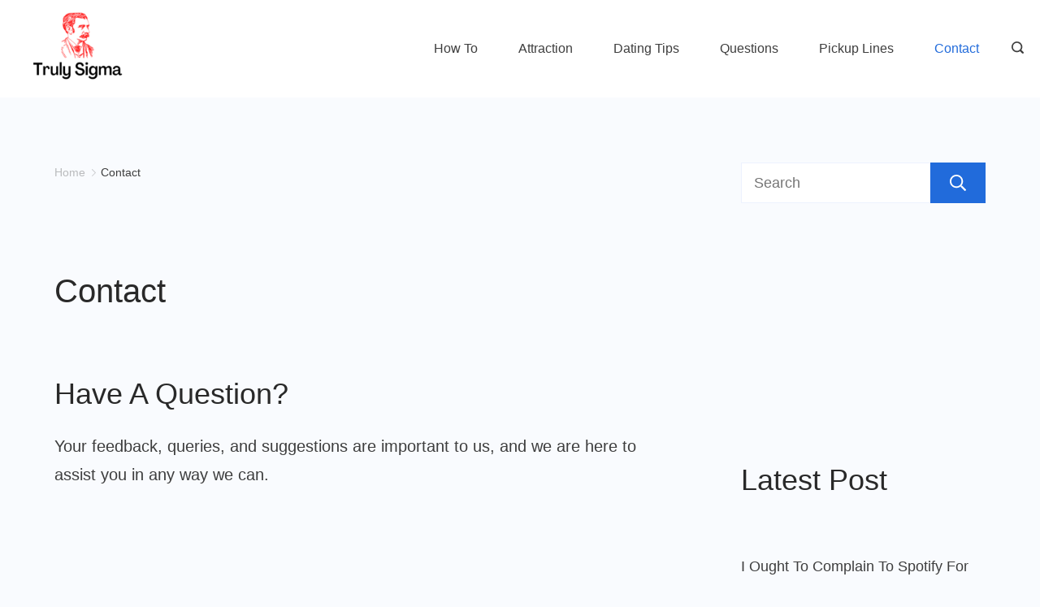

--- FILE ---
content_type: text/html; charset=utf-8
request_url: https://www.google.com/recaptcha/api2/aframe
body_size: 268
content:
<!DOCTYPE HTML><html><head><meta http-equiv="content-type" content="text/html; charset=UTF-8"></head><body><script nonce="nY6eYxbcmzvLnBxHj-7JMQ">/** Anti-fraud and anti-abuse applications only. See google.com/recaptcha */ try{var clients={'sodar':'https://pagead2.googlesyndication.com/pagead/sodar?'};window.addEventListener("message",function(a){try{if(a.source===window.parent){var b=JSON.parse(a.data);var c=clients[b['id']];if(c){var d=document.createElement('img');d.src=c+b['params']+'&rc='+(localStorage.getItem("rc::a")?sessionStorage.getItem("rc::b"):"");window.document.body.appendChild(d);sessionStorage.setItem("rc::e",parseInt(sessionStorage.getItem("rc::e")||0)+1);localStorage.setItem("rc::h",'1769387520371');}}}catch(b){}});window.parent.postMessage("_grecaptcha_ready", "*");}catch(b){}</script></body></html>

--- FILE ---
content_type: application/x-javascript
request_url: https://trulysigma.com/wp-content/themes/rishi/customizer-builder/dist/main/main.js?ver=6fd359248a686c5e17ae
body_size: 19884
content:
var rishiExports;(()=>{var t,e,n,i,o={9515:(t,e,n)=>{"use strict";function i(t){return i="function"==typeof Symbol&&"symbol"==typeof Symbol.iterator?function(t){return typeof t}:function(t){return t&&"function"==typeof Symbol&&t.constructor===Symbol&&t!==Symbol.prototype?"symbol":typeof t},i(t)}function o(t,e){(null==e||e>t.length)&&(e=t.length);for(var n=0,i=new Array(e);n<e;n++)i[n]=t[n];return i}function r(t,e){for(var n=0;n<e.length;n++){var i=e[n];i.enumerable=i.enumerable||!1,i.configurable=!0,"value"in i&&(i.writable=!0),Object.defineProperty(t,c(i.key),i)}}function s(t,e){var n=Object.keys(t);if(Object.getOwnPropertySymbols){var i=Object.getOwnPropertySymbols(t);e&&(i=i.filter((function(e){return Object.getOwnPropertyDescriptor(t,e).enumerable}))),n.push.apply(n,i)}return n}function a(t){for(var e=1;e<arguments.length;e++){var n=null!=arguments[e]?arguments[e]:{};e%2?s(Object(n),!0).forEach((function(e){l(t,e,n[e])})):Object.getOwnPropertyDescriptors?Object.defineProperties(t,Object.getOwnPropertyDescriptors(n)):s(Object(n)).forEach((function(e){Object.defineProperty(t,e,Object.getOwnPropertyDescriptor(n,e))}))}return t}function l(t,e,n){return(e=c(e))in t?Object.defineProperty(t,e,{value:n,enumerable:!0,configurable:!0,writable:!0}):t[e]=n,t}function c(t){var e=function(t,e){if("object"!==i(t)||null===t)return t;var n=t[Symbol.toPrimitive];if(void 0!==n){var o=n.call(t,"string");if("object"!==i(o))return o;throw new TypeError("@@toPrimitive must return a primitive value.")}return String(t)}(t);return"symbol"===i(e)?e:String(e)}n.d(e,{default:()=>f});var u=function(t,e){return"string"!=typeof t?t:t.replace(/\s\s+/g," ").trim().split(" ").reduce((function(t,n){return a(a({},t),{},l({},n,e))}),{})},d=function(){function t(){!function(t,e){if(!(t instanceof e))throw new TypeError("Cannot call a class as a function")}(this,t),l(this,"_events",{})}var e,n;return e=t,n=[{key:"on",value:function(t,e){var n=this,i=u(t,e);return Object.keys(i).map((function(t){return n._events=a(a({},n._events),{},l({},t,[].concat(function(t){if(Array.isArray(t))return o(t)}(e=n._events[t]||[])||function(t){if("undefined"!=typeof Symbol&&null!=t[Symbol.iterator]||null!=t["@@iterator"])return Array.from(t)}(e)||function(t,e){if(t){if("string"==typeof t)return o(t,e);var n=Object.prototype.toString.call(t).slice(8,-1);return"Object"===n&&t.constructor&&(n=t.constructor.name),"Map"===n||"Set"===n?Array.from(t):"Arguments"===n||/^(?:Ui|I)nt(?:8|16|32)(?:Clamped)?Array$/.test(n)?o(t,e):void 0}}(e)||function(){throw new TypeError("Invalid attempt to spread non-iterable instance.\nIn order to be iterable, non-array objects must have a [Symbol.iterator]() method.")}(),[i[t]])));var e})),this}},{key:"off",value:function(t,e){var n=this,i=u(t,e);return Object.keys(i).map((function(t){n._events[t]&&(i[t]?n._events[t].splice(n._events[t].indexOf(e)>>>0,1):n._events[t]=[])})),this}},{key:"trigger",value:function(t,e){var n=this,i=u(t),o=function(t){return t&&t.call(window,e)};return Object.keys(i).map((function(t){try{(n._events[t]||[]).map(o),(n._events.all||[]).map(o)}catch(t){if(console.log("%c [Events] Exception raised.","color: red; font-weight: bold;"),"undefined"==typeof console)throw t;console.error(t)}})),this}}],n&&r(e.prototype,n),Object.defineProperty(e,"prototype",{writable:!1}),t}(),h=new d;window.rtEvents=h;const f=h},4124:(t,e,n)=>{"use strict";n.d(e,{C:()=>l});var i=n(9515),o=null,r=matchMedia("all and (max-width: 689px)"),s=matchMedia("all and (max-width: 999px)"),a=function(){o=r.matches?"mobile":s.matches?"tablet":"desktop",i.default.trigger("ct:general:device-change",{currentScreen:o})};a(),r.addListener((function(){return a()})),s.addListener((function(){return a()}));var l=function(){var t=(arguments.length>0&&void 0!==arguments[0]?arguments[0]:{}).withTablet;return void 0!==t&&t?o:"tablet"===o?"mobile":o}},6047:(t,e,n)=>{n.p=rishi__cb_localizations.public_url,!rishi__cb_localizations.internet_explorer_template||-1===navigator.userAgent.indexOf("MSIE")&&-1===navigator.userAgent.indexOf("Trident")||(document.body.insertAdjacentHTML("beforeend",rishi__cb_localizations.internet_explorer_template),document.body.classList.add("rt-ie"))},7931:()=>{var t=t||{};t.createEvent=function(t){var e;return"function"==typeof window.Event?e=new Event(t):(e=document.createEvent("Event")).initEvent(t,!0,!1),e};var e,n=document.querySelector("body"),i='button, [href], input, select, textarea, [tabindex]:not([tabindex="-1"])',o=document.querySelectorAll(".search-toggle-form");function r(t,e,n,i){void 0===n&&(n=!0),void 0===i&&(i=!1),t.getAttribute(e)!==n?t.setAttribute(e,n):t.setAttribute(e,i)}document.addEventListener("keydown",(function(t){9==t.keyCode&&n.classList.add("keyboard-nav-on")})),document.addEventListener("mousemove",(function(){n.classList.remove("keyboard-nav-on")})),t.coverModals={init:function(){document.querySelector(".cover-modal")&&(this.onToggle(),this.closeOnEscape(),this.keepFocusInModal())},onToggle:function(){document.querySelectorAll(".cover-modal").forEach((function(t){t.addEventListener("toggled",(function(t){var e=t.target,n=document.body;e.classList.contains("active")?n.classList.add("showing-modal"):(n.classList.remove("showing-modal"),n.classList.add("hiding-modal"),setTimeout((function(){n.classList.remove("hiding-modal")}),500))}))}))},closeOnEscape:function(){document.addEventListener("keydown",function(t){27===t.keyCode&&(t.preventDefault(),document.querySelectorAll(".cover-modal.active").forEach(function(t){this.untoggleModal(t)}.bind(this)))}.bind(this))},keepFocusInModal:function(){var e=document;e.addEventListener("keydown",(function(n){var i,o,r,s,a,l,c,u,d,h,f,p=t.toggles.clickedEl;p&&e.body.classList.contains("showing-modal")&&(i=p.dataset.toggleTarget,r="input, a, button",o=e.querySelector(i),s=o.querySelectorAll(r),s=Array.prototype.slice.call(s),".menu-modal"===i&&(a=(a=window.matchMedia("(min-width: 9999px)").matches)?".expanded-menu":".mobile-menu",(s=s.filter((function(t){return null!==t.closest(a)&&null!==t.offsetParent}))).unshift(e.querySelector(".close-nav-toggle")),(l=e.querySelector(".menu-bottom > nav"))&&l.querySelectorAll(r).forEach((function(t){s.push(t)}))),".main-menu-modal"===i&&(a=(a=window.matchMedia("(min-width: 1025px)").matches)?".expanded-menu":".mobile-menu",(s=s.filter((function(t){return null!==t.closest(a)&&null!==t.offsetParent}))).unshift(e.querySelector(".close-main-nav-toggle")),(l=e.querySelector(".mobile-menus"))&&l.querySelectorAll(r).forEach((function(t){s.push(t)}))),u=s[s.length-1],d=s[0],c=e.activeElement,h=9===n.keyCode,!(f=n.shiftKey)&&h&&u===c&&(n.preventDefault(),d.focus()),f&&h&&d===c&&(n.preventDefault(),u.focus()))}))}},t.modalMenu={init:function(){this.expandLevel()},expandLevel:function(){document.querySelectorAll(".modal-menu").forEach((function(e){var n,i,o=e.querySelector(".current-menu-item");o&&(n=o,i=[],function t(e){var n=e.parentNode;n instanceof HTMLElement&&(n.matches("li")&&i.push(n),t(n))}(n),i).forEach((function(e){var n=e.querySelector(".submenu-toggle");n&&t.toggles.performToggle(n,!0)}))}))}},t.toggles={clickedEl:!1,init:function(){this.toggle()},performToggle:function(e,n){var i,o,s,a=this,l=document,c=e,u=c.dataset.toggleTarget,d="active";l.querySelectorAll(".show-modal").length||(a.clickedEl=l.activeElement),(i="next"===u?c.nextSibling:l.querySelector(u)).classList.contains(d)?i.dispatchEvent(t.createEvent("toggle-target-before-active")):i.dispatchEvent(t.createEvent("toggle-target-before-inactive")),s=c.dataset.classToToggle?c.dataset.classToToggle:d,o=0,i.classList.contains("cover-modal")&&(o=10),setTimeout((function(){var e,o=i.classList.contains("sub-menu")?c.closest(".menu-item").querySelector(".sub-menu"):i,h=c.dataset.toggleDuration;"slidetoggle"!==c.dataset.toggleType||n||"0"===h?o.classList.toggle(s):rishiMenuToggle(o,h),"next"===u||i.classList.contains("sub-menu")?c.classList.toggle(d):l.querySelector('*[data-toggle-target="'+u+'"]').classList.toggle(d),r(c,"aria-expanded","true","false"),a.clickedEl&&-1!==c.getAttribute("class").indexOf("close-")&&r(a.clickedEl,"aria-expanded","true","false"),c.dataset.toggleBodyClass&&l.body.classList.toggle(c.dataset.toggleBodyClass),c.dataset.setFocus&&(e=l.querySelector(c.dataset.setFocus))&&(i.classList.contains(d)?e.focus():e.blur()),i.dispatchEvent(t.createEvent("toggled")),i.classList.contains(d)?i.dispatchEvent(t.createEvent("toggle-target-after-active")):i.dispatchEvent(t.createEvent("toggle-target-after-inactive"))}),o)},toggle:function(){var t=this;document.querySelectorAll("*[data-toggle-target]").forEach((function(e){e.addEventListener("click",(function(n){n.preventDefault(),t.performToggle(e)}))}))}},e=function(){t.toggles.init(),t.coverModals.init()},"interactive"===document.readyState||"complete"===document.readyState?e():document.addEventListener("DOMContentLoaded",e,!1),o.forEach((function(t){var e=t.querySelectorAll(i)[0],n=t.querySelectorAll(i),o=n[n.length-1];document.addEventListener("keydown",(function(t){("Tab"===t.key||9===t.keyCode)&&(t.shiftKey?document.activeElement===e&&(o.focus(),t.preventDefault()):document.activeElement===o&&(e.focus(),t.preventDefault()))})),e.focus()}))},9741:(t,e,n)=>{var i,o;!function(r,s){"use strict";void 0===(o="function"==typeof(i=s)?i.call(e,n,e,t):i)||(t.exports=o)}(window,(function(){"use strict";var t=function(){var t=window.Element.prototype;if(t.matches)return"matches";if(t.matchesSelector)return"matchesSelector";for(var e=["webkit","moz","ms","o"],n=0;n<e.length;n++){var i=e[n]+"MatchesSelector";if(t[i])return i}}();return function(e,n){return e[t](n)}}))},7158:function(t,e,n){var i,o;"undefined"!=typeof window&&window,void 0===(o="function"==typeof(i=function(){"use strict";function t(){}var e=t.prototype;return e.on=function(t,e){if(t&&e){var n=this._events=this._events||{},i=n[t]=n[t]||[];return-1==i.indexOf(e)&&i.push(e),this}},e.once=function(t,e){if(t&&e){this.on(t,e);var n=this._onceEvents=this._onceEvents||{};return(n[t]=n[t]||{})[e]=!0,this}},e.off=function(t,e){var n=this._events&&this._events[t];if(n&&n.length){var i=n.indexOf(e);return-1!=i&&n.splice(i,1),this}},e.emitEvent=function(t,e){var n=this._events&&this._events[t];if(n&&n.length){n=n.slice(0),e=e||[];for(var i=this._onceEvents&&this._onceEvents[t],o=0;o<n.length;o++){var r=n[o];i&&i[r]&&(this.off(t,r),delete i[r]),r.apply(this,e)}return this}},e.allOff=function(){delete this._events,delete this._onceEvents},t})?i.call(e,n,e,t):i)||(t.exports=o)},7187:t=>{"use strict";var e,n="object"==typeof Reflect?Reflect:null,i=n&&"function"==typeof n.apply?n.apply:function(t,e,n){return Function.prototype.apply.call(t,e,n)};e=n&&"function"==typeof n.ownKeys?n.ownKeys:Object.getOwnPropertySymbols?function(t){return Object.getOwnPropertyNames(t).concat(Object.getOwnPropertySymbols(t))}:function(t){return Object.getOwnPropertyNames(t)};var o=Number.isNaN||function(t){return t!=t};function r(){r.init.call(this)}t.exports=r,t.exports.once=function(t,e){return new Promise((function(n,i){function o(n){t.removeListener(e,r),i(n)}function r(){"function"==typeof t.removeListener&&t.removeListener("error",o),n([].slice.call(arguments))}m(t,e,r,{once:!0}),"error"!==e&&function(t,e,n){"function"==typeof t.on&&m(t,"error",e,{once:!0})}(t,o)}))},r.EventEmitter=r,r.prototype._events=void 0,r.prototype._eventsCount=0,r.prototype._maxListeners=void 0;var s=10;function a(t){if("function"!=typeof t)throw new TypeError('The "listener" argument must be of type Function. Received type '+typeof t)}function l(t){return void 0===t._maxListeners?r.defaultMaxListeners:t._maxListeners}function c(t,e,n,i){var o,r,s,c;if(a(n),void 0===(r=t._events)?(r=t._events=Object.create(null),t._eventsCount=0):(void 0!==r.newListener&&(t.emit("newListener",e,n.listener?n.listener:n),r=t._events),s=r[e]),void 0===s)s=r[e]=n,++t._eventsCount;else if("function"==typeof s?s=r[e]=i?[n,s]:[s,n]:i?s.unshift(n):s.push(n),(o=l(t))>0&&s.length>o&&!s.warned){s.warned=!0;var u=new Error("Possible EventEmitter memory leak detected. "+s.length+" "+String(e)+" listeners added. Use emitter.setMaxListeners() to increase limit");u.name="MaxListenersExceededWarning",u.emitter=t,u.type=e,u.count=s.length,c=u,console&&console.warn&&console.warn(c)}return t}function u(){if(!this.fired)return this.target.removeListener(this.type,this.wrapFn),this.fired=!0,0===arguments.length?this.listener.call(this.target):this.listener.apply(this.target,arguments)}function d(t,e,n){var i={fired:!1,wrapFn:void 0,target:t,type:e,listener:n},o=u.bind(i);return o.listener=n,i.wrapFn=o,o}function h(t,e,n){var i=t._events;if(void 0===i)return[];var o=i[e];return void 0===o?[]:"function"==typeof o?n?[o.listener||o]:[o]:n?function(t){for(var e=new Array(t.length),n=0;n<e.length;++n)e[n]=t[n].listener||t[n];return e}(o):p(o,o.length)}function f(t){var e=this._events;if(void 0!==e){var n=e[t];if("function"==typeof n)return 1;if(void 0!==n)return n.length}return 0}function p(t,e){for(var n=new Array(e),i=0;i<e;++i)n[i]=t[i];return n}function m(t,e,n,i){if("function"==typeof t.on)i.once?t.once(e,n):t.on(e,n);else{if("function"!=typeof t.addEventListener)throw new TypeError('The "emitter" argument must be of type EventEmitter. Received type '+typeof t);t.addEventListener(e,(function o(r){i.once&&t.removeEventListener(e,o),n(r)}))}}Object.defineProperty(r,"defaultMaxListeners",{enumerable:!0,get:function(){return s},set:function(t){if("number"!=typeof t||t<0||o(t))throw new RangeError('The value of "defaultMaxListeners" is out of range. It must be a non-negative number. Received '+t+".");s=t}}),r.init=function(){void 0!==this._events&&this._events!==Object.getPrototypeOf(this)._events||(this._events=Object.create(null),this._eventsCount=0),this._maxListeners=this._maxListeners||void 0},r.prototype.setMaxListeners=function(t){if("number"!=typeof t||t<0||o(t))throw new RangeError('The value of "n" is out of range. It must be a non-negative number. Received '+t+".");return this._maxListeners=t,this},r.prototype.getMaxListeners=function(){return l(this)},r.prototype.emit=function(t){for(var e=[],n=1;n<arguments.length;n++)e.push(arguments[n]);var o="error"===t,r=this._events;if(void 0!==r)o=o&&void 0===r.error;else if(!o)return!1;if(o){var s;if(e.length>0&&(s=e[0]),s instanceof Error)throw s;var a=new Error("Unhandled error."+(s?" ("+s.message+")":""));throw a.context=s,a}var l=r[t];if(void 0===l)return!1;if("function"==typeof l)i(l,this,e);else{var c=l.length,u=p(l,c);for(n=0;n<c;++n)i(u[n],this,e)}return!0},r.prototype.addListener=function(t,e){return c(this,t,e,!1)},r.prototype.on=r.prototype.addListener,r.prototype.prependListener=function(t,e){return c(this,t,e,!0)},r.prototype.once=function(t,e){return a(e),this.on(t,d(this,t,e)),this},r.prototype.prependOnceListener=function(t,e){return a(e),this.prependListener(t,d(this,t,e)),this},r.prototype.removeListener=function(t,e){var n,i,o,r,s;if(a(e),void 0===(i=this._events))return this;if(void 0===(n=i[t]))return this;if(n===e||n.listener===e)0==--this._eventsCount?this._events=Object.create(null):(delete i[t],i.removeListener&&this.emit("removeListener",t,n.listener||e));else if("function"!=typeof n){for(o=-1,r=n.length-1;r>=0;r--)if(n[r]===e||n[r].listener===e){s=n[r].listener,o=r;break}if(o<0)return this;0===o?n.shift():function(t,e){for(;e+1<t.length;e++)t[e]=t[e+1];t.pop()}(n,o),1===n.length&&(i[t]=n[0]),void 0!==i.removeListener&&this.emit("removeListener",t,s||e)}return this},r.prototype.off=r.prototype.removeListener,r.prototype.removeAllListeners=function(t){var e,n,i;if(void 0===(n=this._events))return this;if(void 0===n.removeListener)return 0===arguments.length?(this._events=Object.create(null),this._eventsCount=0):void 0!==n[t]&&(0==--this._eventsCount?this._events=Object.create(null):delete n[t]),this;if(0===arguments.length){var o,r=Object.keys(n);for(i=0;i<r.length;++i)"removeListener"!==(o=r[i])&&this.removeAllListeners(o);return this.removeAllListeners("removeListener"),this._events=Object.create(null),this._eventsCount=0,this}if("function"==typeof(e=n[t]))this.removeListener(t,e);else if(void 0!==e)for(i=e.length-1;i>=0;i--)this.removeListener(t,e[i]);return this},r.prototype.listeners=function(t){return h(this,t,!0)},r.prototype.rawListeners=function(t){return h(this,t,!1)},r.listenerCount=function(t,e){return"function"==typeof t.listenerCount?t.listenerCount(e):f.call(t,e)},r.prototype.listenerCount=f,r.prototype.eventNames=function(){return this._eventsCount>0?e(this._events):[]}},9047:(t,e,n)=>{var i,o;!function(r,s){i=[n(9741)],o=function(t){return function(t,e){"use strict";var n={extend:function(t,e){for(var n in e)t[n]=e[n];return t},modulo:function(t,e){return(t%e+e)%e}},i=Array.prototype.slice;n.makeArray=function(t){return Array.isArray(t)?t:null==t?[]:"object"==typeof t&&"number"==typeof t.length?i.call(t):[t]},n.removeFrom=function(t,e){var n=t.indexOf(e);-1!=n&&t.splice(n,1)},n.getParent=function(t,n){for(;t.parentNode&&t!=document.body;)if(t=t.parentNode,e(t,n))return t},n.getQueryElement=function(t){return"string"==typeof t?document.querySelector(t):t},n.handleEvent=function(t){var e="on"+t.type;this[e]&&this[e](t)},n.filterFindElements=function(t,i){t=n.makeArray(t);var o=[];return t.forEach((function(t){if(t instanceof HTMLElement)if(i){e(t,i)&&o.push(t);for(var n=t.querySelectorAll(i),r=0;r<n.length;r++)o.push(n[r])}else o.push(t)})),o},n.debounceMethod=function(t,e,n){n=n||100;var i=t.prototype[e],o=e+"Timeout";t.prototype[e]=function(){var t=this[o];clearTimeout(t);var e=arguments,r=this;this[o]=setTimeout((function(){i.apply(r,e),delete r[o]}),n)}},n.docReady=function(t){var e=document.readyState;"complete"==e||"interactive"==e?setTimeout(t):document.addEventListener("DOMContentLoaded",t)},n.toDashed=function(t){return t.replace(/(.)([A-Z])/g,(function(t,e,n){return e+"-"+n})).toLowerCase()};var o=t.console;return n.htmlInit=function(e,i){n.docReady((function(){var r=n.toDashed(i),s="data-"+r,a=document.querySelectorAll("["+s+"]"),l=document.querySelectorAll(".js-"+r),c=n.makeArray(a).concat(n.makeArray(l)),u=s+"-options",d=t.jQuery;c.forEach((function(t){var n,r=t.getAttribute(s)||t.getAttribute(u);try{n=r&&JSON.parse(r)}catch(e){return void(o&&o.error("Error parsing "+s+" on "+t.className+": "+e))}var a=new e(t,n);d&&d.data(t,i,a)}))}))},n}(r,t)}.apply(e,i),void 0===o||(t.exports=o)}(window)},6131:(t,e,n)=>{var i,o;window,void 0===(o="function"==typeof(i=function(){"use strict";function t(t){var e=parseFloat(t);return-1==t.indexOf("%")&&!isNaN(e)&&e}var e="undefined"==typeof console?function(){}:function(t){console.error(t)},n=["paddingLeft","paddingRight","paddingTop","paddingBottom","marginLeft","marginRight","marginTop","marginBottom","borderLeftWidth","borderRightWidth","borderTopWidth","borderBottomWidth"],i=n.length;function o(t){var n=getComputedStyle(t);return n||e("Style returned "+n+". Are you running this code in a hidden iframe on Firefox? See https://bit.ly/getsizebug1"),n}var r,s=!1;function a(e){if(function(){if(!s){s=!0;var e=document.createElement("div");e.style.width="200px",e.style.padding="1px 2px 3px 4px",e.style.borderStyle="solid",e.style.borderWidth="1px 2px 3px 4px",e.style.boxSizing="border-box";var n=document.body||document.documentElement;n.appendChild(e);var i=o(e);r=200==Math.round(t(i.width)),a.isBoxSizeOuter=r,n.removeChild(e)}}(),"string"==typeof e&&(e=document.querySelector(e)),e&&"object"==typeof e&&e.nodeType){var l=o(e);if("none"==l.display)return function(){for(var t={width:0,height:0,innerWidth:0,innerHeight:0,outerWidth:0,outerHeight:0},e=0;e<i;e++)t[n[e]]=0;return t}();var c={};c.width=e.offsetWidth,c.height=e.offsetHeight;for(var u=c.isBorderBox="border-box"==l.boxSizing,d=0;d<i;d++){var h=n[d],f=l[h],p=parseFloat(f);c[h]=isNaN(p)?0:p}var m=c.paddingLeft+c.paddingRight,v=c.paddingTop+c.paddingBottom,g=c.marginLeft+c.marginRight,y=c.marginTop+c.marginBottom,b=c.borderLeftWidth+c.borderRightWidth,S=c.borderTopWidth+c.borderBottomWidth,E=u&&r,w=t(l.width);!1!==w&&(c.width=w+(E?0:m+b));var L=t(l.height);return!1!==L&&(c.height=L+(E?0:v+S)),c.innerWidth=c.width-(m+b),c.innerHeight=c.height-(v+S),c.outerWidth=c.width+g,c.outerHeight=c.height+y,c}}return a})?i.call(e,n,e,t):i)||(t.exports=o)},8163:(t,e,n)=>{var i,o;window,i=[n(6717),n(9047)],void 0===(o=function(t,e){return function(t,e,n){function i(t,e){this.element=t,this.infScroll=e,this.clickHandler=this.onClick.bind(this),this.element.addEventListener("click",this.clickHandler),e.on("request",this.disable.bind(this)),e.on("load",this.enable.bind(this)),e.on("error",this.hide.bind(this)),e.on("last",this.hide.bind(this))}return e.create.button=function(){var t=n.getQueryElement(this.options.button);t&&(this.button=new i(t,this))},e.destroy.button=function(){this.button&&this.button.destroy()},i.prototype.onClick=function(t){t.preventDefault(),this.infScroll.loadNextPage()},i.prototype.enable=function(){this.element.removeAttribute("disabled")},i.prototype.disable=function(){this.element.disabled="disabled"},i.prototype.hide=function(){this.element.style.display="none"},i.prototype.destroy=function(){this.element.removeEventListener("click",this.clickHandler)},e.Button=i,e}(0,t,e)}.apply(e,i))||(t.exports=o)},6717:(t,e,n)=>{var i,o;!function(r,s){i=[n(7158),n(9047)],o=function(t,e){return function(t,e,n){var i=t.jQuery,o={};function r(t,e){var s=n.getQueryElement(t);if(s){if((t=s).infiniteScrollGUID){var a=o[t.infiniteScrollGUID];return a.option(e),a}this.element=t,this.options=n.extend({},r.defaults),this.option(e),i&&(this.$element=i(this.element)),this.create()}else console.error("Bad element for InfiniteScroll: "+(s||t))}r.defaults={},r.create={},r.destroy={};var s=r.prototype;n.extend(s,e.prototype);var a=0;s.create=function(){var t=this.guid=++a;if(this.element.infiniteScrollGUID=t,o[t]=this,this.pageIndex=1,this.loadCount=0,this.updateGetPath(),this.getPath&&this.getPath())for(var e in this.updateGetAbsolutePath(),this.log("initialized",[this.element.className]),this.callOnInit(),r.create)r.create[e].call(this);else console.error("Disabling InfiniteScroll")},s.option=function(t){n.extend(this.options,t)},s.callOnInit=function(){var t=this.options.onInit;t&&t.call(this,this)},s.dispatchEvent=function(t,e,n){this.log(t,n);var o=e?[e].concat(n):n;if(this.emitEvent(t,o),i&&this.$element){var r=t+=".infiniteScroll";if(e){var s=i.Event(e);s.type=t,r=s}this.$element.trigger(r,n)}};var l={initialized:function(t){return"on "+t},request:function(t){return"URL: "+t},load:function(t,e){return(t.title||"")+". URL: "+e},error:function(t,e){return t+". URL: "+e},append:function(t,e,n){return n.length+" items. URL: "+e},last:function(t,e){return"URL: "+e},history:function(t,e){return"URL: "+e},pageIndex:function(t,e){return"current page determined to be: "+t+" from "+e}};s.log=function(t,e){if(this.options.debug){var n="[InfiniteScroll] "+t,i=l[t];i&&(n+=". "+i.apply(this,e)),console.log(n)}},s.updateMeasurements=function(){this.windowHeight=t.innerHeight;var e=this.element.getBoundingClientRect();this.top=e.top+t.pageYOffset},s.updateScroller=function(){var e=this.options.elementScroll;if(e){if(this.scroller=!0===e?this.element:n.getQueryElement(e),!this.scroller)throw"Unable to find elementScroll: "+e}else this.scroller=t},s.updateGetPath=function(){var t=this.options.path;if(t){var e=typeof t;"function"!=e?"string"==e&&t.match("{{#}}")?this.updateGetPathTemplate(t):this.updateGetPathSelector(t):this.getPath=t}else console.error("InfiniteScroll path option required. Set as: "+t)},s.updateGetPathTemplate=function(t){this.getPath=function(){var e=this.pageIndex+1;return t.replace("{{#}}",e)}.bind(this);var e=t.replace(/(\\\?|\?)/,"\\?").replace("{{#}}","(\\d\\d?\\d?)"),n=new RegExp(e),i=location.href.match(n);i&&(this.pageIndex=parseInt(i[1],10),this.log("pageIndex",[this.pageIndex,"template string"]))};var c=[/^(.*?\/?page\/?)(\d\d?\d?)(.*?$)/,/^(.*?\/?\?page=)(\d\d?\d?)(.*?$)/,/(.*?)(\d\d?\d?)(?!.*\d)(.*?$)/];return s.updateGetPathSelector=function(t){var e=document.querySelector(t);if(e){for(var n,i,o=e.getAttribute("href"),r=0;o&&r<c.length;r++){i=c[r];var s=o.match(i);if(s){n=s.slice(1);break}}n?(this.isPathSelector=!0,this.getPath=function(){var t=this.pageIndex+1;return n[0]+t+n[2]}.bind(this),this.pageIndex=parseInt(n[1],10)-1,this.log("pageIndex",[this.pageIndex,"next link"])):console.error("InfiniteScroll unable to parse next link href: "+o)}else console.error("Bad InfiniteScroll path option. Next link not found: "+t)},s.updateGetAbsolutePath=function(){var t=this.getPath();if(t.match(/^http/)||t.match(/^\//))this.getAbsolutePath=this.getPath;else{var e=location.pathname;if(t.match(/^\?/))this.getAbsolutePath=function(){return e+this.getPath()};else{var n=e.substring(0,e.lastIndexOf("/"));this.getAbsolutePath=function(){return n+"/"+this.getPath()}}}},r.create.hideNav=function(){var t=n.getQueryElement(this.options.hideNav);t&&(t.style.display="none",this.nav=t)},r.destroy.hideNav=function(){this.nav&&(this.nav.style.display="")},s.destroy=function(){for(var t in this.allOff(),r.destroy)r.destroy[t].call(this);delete this.element.infiniteScrollGUID,delete o[this.guid],i&&this.$element&&i.removeData(this.element,"infiniteScroll")},r.throttle=function(t,e){var n,i;return e=e||200,function(){var o=+new Date,r=arguments,s=function(){n=o,t.apply(this,r)}.bind(this);n&&o<n+e?(clearTimeout(i),i=setTimeout(s,e)):s()}},r.data=function(t){var e=(t=n.getQueryElement(t))&&t.infiniteScrollGUID;return e&&o[e]},r.setJQuery=function(t){i=t},n.htmlInit(r,"infinite-scroll"),s._init=function(){},i&&i.bridget&&i.bridget("infiniteScroll",r),r}(r,t,e)}.apply(e,i),void 0===o||(t.exports=o)}(window)},9774:(t,e,n)=>{var i,o;!function(r,s){i=[n(6717),n(9047)],o=function(t,e){return function(t,e,n){var i=e.prototype;e.defaults.history="replace";var o=document.createElement("a");return e.create.history=function(){this.options.history&&(o.href=this.getAbsolutePath(),(o.origin||o.protocol+"//"+o.host)==location.origin?this.options.append?this.createHistoryAppend():this.createHistoryPageLoad():console.error("[InfiniteScroll] cannot set history with different origin: "+o.origin+" on "+location.origin+" . History behavior disabled."))},i.createHistoryAppend=function(){this.updateMeasurements(),this.updateScroller(),this.scrollPages=[{top:0,path:location.href,title:document.title}],this.scrollPageIndex=0,this.scrollHistoryHandler=this.onScrollHistory.bind(this),this.unloadHandler=this.onUnload.bind(this),this.scroller.addEventListener("scroll",this.scrollHistoryHandler),this.on("append",this.onAppendHistory),this.bindHistoryAppendEvents(!0)},i.bindHistoryAppendEvents=function(e){var n=e?"addEventListener":"removeEventListener";this.scroller[n]("scroll",this.scrollHistoryHandler),t[n]("unload",this.unloadHandler)},i.createHistoryPageLoad=function(){this.on("load",this.onPageLoadHistory)},e.destroy.history=i.destroyHistory=function(){this.options.history&&this.options.append&&this.bindHistoryAppendEvents(!1)},i.onAppendHistory=function(t,e,n){if(n&&n.length){var i=n[0],r=this.getElementScrollY(i);o.href=e,this.scrollPages.push({top:r,path:o.href,title:t.title})}},i.getElementScrollY=function(t){return this.options.elementScroll?this.getElementElementScrollY(t):this.getElementWindowScrollY(t)},i.getElementWindowScrollY=function(e){return e.getBoundingClientRect().top+t.pageYOffset},i.getElementElementScrollY=function(t){return t.offsetTop-this.top},i.onScrollHistory=function(){for(var t,e,n=this.getScrollViewY(),i=0;i<this.scrollPages.length;i++){var o=this.scrollPages[i];if(o.top>=n)break;t=i,e=o}t!=this.scrollPageIndex&&(this.scrollPageIndex=t,this.setHistory(e.title,e.path))},n.debounceMethod(e,"onScrollHistory",150),i.getScrollViewY=function(){return this.options.elementScroll?this.scroller.scrollTop+this.scroller.clientHeight/2:t.pageYOffset+this.windowHeight/2},i.setHistory=function(t,e){var n=this.options.history;n&&history[n+"State"]&&(history[n+"State"](null,t,e),this.options.historyTitle&&(document.title=t),this.dispatchEvent("history",null,[t,e]))},i.onUnload=function(){var e=this.scrollPageIndex;if(0!==e){var n=this.scrollPages[e],i=t.pageYOffset-n.top+this.top;this.destroyHistory(),scrollTo(0,i)}},i.onPageLoadHistory=function(t,e){this.setHistory(t.title,e)},e}(r,t,e)}.apply(e,i),void 0===o||(t.exports=o)}(window)},48:(t,e,n)=>{var i,o,r;window,o=[n(6717),n(2484),n(3610),n(9774),n(8163),n(7792)],void 0===(r="function"==typeof(i=function(t){return t})?i.apply(e,o):i)||(t.exports=r)},2484:(t,e,n)=>{var i,o;!function(r,s){i=[n(6717)],o=function(t){return function(t,e){var n=e.prototype;function i(t){for(var e=document.createDocumentFragment(),n=0;t&&n<t.length;n++)e.appendChild(t[n]);return e}function o(t,e){for(var n=t.attributes,i=0;i<n.length;i++){var o=n[i];e.setAttribute(o.name,o.value)}}return e.defaults.loadOnScroll=!0,e.defaults.checkLastPage=!0,e.defaults.responseType="document",e.create.pageLoad=function(){this.canLoad=!0,this.on("scrollThreshold",this.onScrollThresholdLoad),this.on("load",this.checkLastPage),this.options.outlayer&&this.on("append",this.onAppendOutlayer)},n.onScrollThresholdLoad=function(){this.options.loadOnScroll&&this.loadNextPage()},n.loadNextPage=function(){if(!this.isLoading&&this.canLoad){var t=this.getAbsolutePath();this.isLoading=!0;var e=function(e){this.onPageLoad(e,t)}.bind(this),n=function(e){this.onPageError(e,t)}.bind(this),i=function(e){this.lastPageReached(e,t)}.bind(this);(function(t,e,n,i,o){var r=new XMLHttpRequest;r.open("GET",t,!0),r.responseType=e||"",r.setRequestHeader("X-Requested-With","XMLHttpRequest"),r.onload=function(){if(200==r.status)n(r.response);else if(204==r.status)o(r.response);else{var t=new Error(r.statusText);i(t)}},r.onerror=function(){var e=new Error("Network error requesting "+t);i(e)},r.send()})(t,this.options.responseType,e,n,i),this.dispatchEvent("request",null,[t])}},n.onPageLoad=function(t,e){return this.options.append||(this.isLoading=!1),this.pageIndex++,this.loadCount++,this.dispatchEvent("load",null,[t,e]),this.appendNextPage(t,e),t},n.appendNextPage=function(t,e){var n=this.options.append;if("document"==this.options.responseType&&n){var o=t.querySelectorAll(n),r=i(o),s=function(){this.appendItems(o,r),this.isLoading=!1,this.dispatchEvent("append",null,[t,e,o])}.bind(this);this.options.outlayer?this.appendOutlayerItems(r,s):s()}},n.appendItems=function(t,e){t&&t.length&&(function(t){for(var e=t.querySelectorAll("script"),n=0;n<e.length;n++){var i=e[n],r=document.createElement("script");o(i,r),r.innerHTML=i.innerHTML,i.parentNode.replaceChild(r,i)}}(e=e||i(t)),this.element.appendChild(e))},n.appendOutlayerItems=function(n,i){var o=e.imagesLoaded||t.imagesLoaded;if(!o)return console.error("[InfiniteScroll] imagesLoaded required for outlayer option"),void(this.isLoading=!1);o(n,i)},n.onAppendOutlayer=function(t,e,n){this.options.outlayer.appended(n)},n.checkLastPage=function(t,e){var n=this.options.checkLastPage;if(n){var i,o=this.options.path;if("function"==typeof o&&!this.getPath())return void this.lastPageReached(t,e);"string"==typeof n?i=n:this.isPathSelector&&(i=o),i&&t.querySelector&&(t.querySelector(i)||this.lastPageReached(t,e))}},n.lastPageReached=function(t,e){this.canLoad=!1,this.dispatchEvent("last",null,[t,e])},n.onPageError=function(t,e){return this.isLoading=!1,this.canLoad=!1,this.dispatchEvent("error",null,[t,e]),t},e.create.prefill=function(){if(this.options.prefill){var t=this.options.append;t?(this.updateMeasurements(),this.updateScroller(),this.isPrefilling=!0,this.on("append",this.prefill),this.once("error",this.stopPrefill),this.once("last",this.stopPrefill),this.prefill()):console.error("append option required for prefill. Set as :"+t)}},n.prefill=function(){var t=this.getPrefillDistance();this.isPrefilling=t>=0,this.isPrefilling?(this.log("prefill"),this.loadNextPage()):this.stopPrefill()},n.getPrefillDistance=function(){return this.options.elementScroll?this.scroller.clientHeight-this.scroller.scrollHeight:this.windowHeight-this.element.clientHeight},n.stopPrefill=function(){this.log("stopPrefill"),this.off("append",this.prefill)},e}(r,t)}.apply(e,i),void 0===o||(t.exports=o)}(window)},3610:(t,e,n)=>{var i,o;!function(r,s){i=[n(6717),n(9047)],o=function(t,e){return function(t,e,n){var i=e.prototype;return e.defaults.scrollThreshold=400,e.create.scrollWatch=function(){this.pageScrollHandler=this.onPageScroll.bind(this),this.resizeHandler=this.onResize.bind(this);var t=this.options.scrollThreshold;(t||0===t)&&this.enableScrollWatch()},e.destroy.scrollWatch=function(){this.disableScrollWatch()},i.enableScrollWatch=function(){this.isScrollWatching||(this.isScrollWatching=!0,this.updateMeasurements(),this.updateScroller(),this.on("last",this.disableScrollWatch),this.bindScrollWatchEvents(!0))},i.disableScrollWatch=function(){this.isScrollWatching&&(this.bindScrollWatchEvents(!1),delete this.isScrollWatching)},i.bindScrollWatchEvents=function(e){var n=e?"addEventListener":"removeEventListener";this.scroller[n]("scroll",this.pageScrollHandler),t[n]("resize",this.resizeHandler)},i.onPageScroll=e.throttle((function(){this.getBottomDistance()<=this.options.scrollThreshold&&this.dispatchEvent("scrollThreshold")})),i.getBottomDistance=function(){return this.options.elementScroll?this.getElementBottomDistance():this.getWindowBottomDistance()},i.getWindowBottomDistance=function(){return this.top+this.element.clientHeight-(t.pageYOffset+this.windowHeight)},i.getElementBottomDistance=function(){return this.scroller.scrollHeight-(this.scroller.scrollTop+this.scroller.clientHeight)},i.onResize=function(){this.updateMeasurements()},n.debounceMethod(e,"onResize",150),e}(r,t,e)}.apply(e,i),void 0===o||(t.exports=o)}(window)},7792:(t,e,n)=>{var i,o;window,i=[n(6717),n(9047)],void 0===(o=function(t,e){return function(t,e,n){var i=e.prototype;function o(t){s(t,"none")}function r(t){s(t,"block")}function s(t,e){t&&(t.style.display=e)}return e.create.status=function(){var t=n.getQueryElement(this.options.status);t&&(this.statusElement=t,this.statusEventElements={request:t.querySelector(".infinite-scroll-request"),error:t.querySelector(".infinite-scroll-error"),last:t.querySelector(".infinite-scroll-last")},this.on("request",this.showRequestStatus),this.on("error",this.showErrorStatus),this.on("last",this.showLastStatus),this.bindHideStatus("on"))},i.bindHideStatus=function(t){var e=this.options.append?"append":"load";this[t](e,this.hideAllStatus)},i.showRequestStatus=function(){this.showStatus("request")},i.showErrorStatus=function(){this.showStatus("error")},i.showLastStatus=function(){this.showStatus("last"),this.bindHideStatus("off")},i.showStatus=function(t){r(this.statusElement),this.hideStatusEventElements(),r(this.statusEventElements[t])},i.hideAllStatus=function(){o(this.statusElement),this.hideStatusEventElements()},i.hideStatusEventElements=function(){for(var t in this.statusEventElements)o(this.statusEventElements[t])},e}(0,t,e)}.apply(e,i))||(t.exports=o)},8751:(t,e,n)=>{var i,o,r;window,o=[n(1794),n(6131)],void 0===(r="function"==typeof(i=function(t,e){"use strict";var n=t.create("masonry");n.compatOptions.fitWidth="isFitWidth";var i=n.prototype;return i._resetLayout=function(){this.getSize(),this._getMeasurement("columnWidth","outerWidth"),this._getMeasurement("gutter","outerWidth"),this.measureColumns(),this.colYs=[];for(var t=0;t<this.cols;t++)this.colYs.push(0);this.maxY=0,this.horizontalColIndex=0},i.measureColumns=function(){if(this.getContainerWidth(),!this.columnWidth){var t=this.items[0],n=t&&t.element;this.columnWidth=n&&e(n).outerWidth||this.containerWidth}var i=this.columnWidth+=this.gutter,o=this.containerWidth+this.gutter,r=o/i,s=i-o%i;r=Math[s&&s<1?"round":"floor"](r),this.cols=Math.max(r,1)},i.getContainerWidth=function(){var t=this._getOption("fitWidth")?this.element.parentNode:this.element,n=e(t);this.containerWidth=n&&n.innerWidth},i._getItemLayoutPosition=function(t){t.getSize();var e=t.size.outerWidth%this.columnWidth,n=Math[e&&e<1?"round":"ceil"](t.size.outerWidth/this.columnWidth);n=Math.min(n,this.cols);for(var i=this[this.options.horizontalOrder?"_getHorizontalColPosition":"_getTopColPosition"](n,t),o={x:this.columnWidth*i.col,y:i.y},r=i.y+t.size.outerHeight,s=n+i.col,a=i.col;a<s;a++)this.colYs[a]=r;return o},i._getTopColPosition=function(t){var e=this._getTopColGroup(t),n=Math.min.apply(Math,e);return{col:e.indexOf(n),y:n}},i._getTopColGroup=function(t){if(t<2)return this.colYs;for(var e=[],n=this.cols+1-t,i=0;i<n;i++)e[i]=this._getColGroupY(i,t);return e},i._getColGroupY=function(t,e){if(e<2)return this.colYs[t];var n=this.colYs.slice(t,t+e);return Math.max.apply(Math,n)},i._getHorizontalColPosition=function(t,e){var n=this.horizontalColIndex%this.cols;n=t>1&&n+t>this.cols?0:n;var i=e.size.outerWidth&&e.size.outerHeight;return this.horizontalColIndex=i?n+t:this.horizontalColIndex,{col:n,y:this._getColGroupY(n,t)}},i._manageStamp=function(t){var n=e(t),i=this._getElementOffset(t),o=this._getOption("originLeft")?i.left:i.right,r=o+n.outerWidth,s=Math.floor(o/this.columnWidth);s=Math.max(0,s);var a=Math.floor(r/this.columnWidth);a-=r%this.columnWidth?0:1,a=Math.min(this.cols-1,a);for(var l=(this._getOption("originTop")?i.top:i.bottom)+n.outerHeight,c=s;c<=a;c++)this.colYs[c]=Math.max(l,this.colYs[c])},i._getContainerSize=function(){this.maxY=Math.max.apply(Math,this.colYs);var t={height:this.maxY};return this._getOption("fitWidth")&&(t.width=this._getContainerFitWidth()),t},i._getContainerFitWidth=function(){for(var t=0,e=this.cols;--e&&0===this.colYs[e];)t++;return(this.cols-t)*this.columnWidth-this.gutter},i.needsResizeLayout=function(){var t=this.containerWidth;return this.getContainerWidth(),t!=this.containerWidth},n})?i.apply(e,o):i)||(t.exports=r)},652:(t,e,n)=>{var i,o,r;window,o=[n(7158),n(6131)],void 0===(r="function"==typeof(i=function(t,e){"use strict";var n=document.documentElement.style,i="string"==typeof n.transition?"transition":"WebkitTransition",o="string"==typeof n.transform?"transform":"WebkitTransform",r={WebkitTransition:"webkitTransitionEnd",transition:"transitionend"}[i],s={transform:o,transition:i,transitionDuration:i+"Duration",transitionProperty:i+"Property",transitionDelay:i+"Delay"};function a(t,e){t&&(this.element=t,this.layout=e,this.position={x:0,y:0},this._create())}var l=a.prototype=Object.create(t.prototype);l.constructor=a,l._create=function(){this._transn={ingProperties:{},clean:{},onEnd:{}},this.css({position:"absolute"})},l.handleEvent=function(t){var e="on"+t.type;this[e]&&this[e](t)},l.getSize=function(){this.size=e(this.element)},l.css=function(t){var e=this.element.style;for(var n in t)e[s[n]||n]=t[n]},l.getPosition=function(){var t=getComputedStyle(this.element),e=this.layout._getOption("originLeft"),n=this.layout._getOption("originTop"),i=t[e?"left":"right"],o=t[n?"top":"bottom"],r=parseFloat(i),s=parseFloat(o),a=this.layout.size;-1!=i.indexOf("%")&&(r=r/100*a.width),-1!=o.indexOf("%")&&(s=s/100*a.height),r=isNaN(r)?0:r,s=isNaN(s)?0:s,r-=e?a.paddingLeft:a.paddingRight,s-=n?a.paddingTop:a.paddingBottom,this.position.x=r,this.position.y=s},l.layoutPosition=function(){var t=this.layout.size,e={},n=this.layout._getOption("originLeft"),i=this.layout._getOption("originTop"),o=n?"paddingLeft":"paddingRight",r=n?"left":"right",s=n?"right":"left",a=this.position.x+t[o];e[r]=this.getXValue(a),e[s]="";var l=i?"paddingTop":"paddingBottom",c=i?"top":"bottom",u=i?"bottom":"top",d=this.position.y+t[l];e[c]=this.getYValue(d),e[u]="",this.css(e),this.emitEvent("layout",[this])},l.getXValue=function(t){var e=this.layout._getOption("horizontal");return this.layout.options.percentPosition&&!e?t/this.layout.size.width*100+"%":t+"px"},l.getYValue=function(t){var e=this.layout._getOption("horizontal");return this.layout.options.percentPosition&&e?t/this.layout.size.height*100+"%":t+"px"},l._transitionTo=function(t,e){this.getPosition();var n=this.position.x,i=this.position.y,o=t==this.position.x&&e==this.position.y;if(this.setPosition(t,e),!o||this.isTransitioning){var r=t-n,s=e-i,a={};a.transform=this.getTranslate(r,s),this.transition({to:a,onTransitionEnd:{transform:this.layoutPosition},isCleaning:!0})}else this.layoutPosition()},l.getTranslate=function(t,e){return"translate3d("+(t=this.layout._getOption("originLeft")?t:-t)+"px, "+(e=this.layout._getOption("originTop")?e:-e)+"px, 0)"},l.goTo=function(t,e){this.setPosition(t,e),this.layoutPosition()},l.moveTo=l._transitionTo,l.setPosition=function(t,e){this.position.x=parseFloat(t),this.position.y=parseFloat(e)},l._nonTransition=function(t){for(var e in this.css(t.to),t.isCleaning&&this._removeStyles(t.to),t.onTransitionEnd)t.onTransitionEnd[e].call(this)},l.transition=function(t){if(parseFloat(this.layout.options.transitionDuration)){var e=this._transn;for(var n in t.onTransitionEnd)e.onEnd[n]=t.onTransitionEnd[n];for(n in t.to)e.ingProperties[n]=!0,t.isCleaning&&(e.clean[n]=!0);t.from&&(this.css(t.from),this.element.offsetHeight),this.enableTransition(t.to),this.css(t.to),this.isTransitioning=!0}else this._nonTransition(t)};var c="opacity,"+o.replace(/([A-Z])/g,(function(t){return"-"+t.toLowerCase()}));l.enableTransition=function(){if(!this.isTransitioning){var t=this.layout.options.transitionDuration;t="number"==typeof t?t+"ms":t,this.css({transitionProperty:c,transitionDuration:t,transitionDelay:this.staggerDelay||0}),this.element.addEventListener(r,this,!1)}},l.onwebkitTransitionEnd=function(t){this.ontransitionend(t)},l.onotransitionend=function(t){this.ontransitionend(t)};var u={"-webkit-transform":"transform"};l.ontransitionend=function(t){if(t.target===this.element){var e=this._transn,n=u[t.propertyName]||t.propertyName;delete e.ingProperties[n],function(t){for(var e in t)return!1;return!0}(e.ingProperties)&&this.disableTransition(),n in e.clean&&(this.element.style[t.propertyName]="",delete e.clean[n]),n in e.onEnd&&(e.onEnd[n].call(this),delete e.onEnd[n]),this.emitEvent("transitionEnd",[this])}},l.disableTransition=function(){this.removeTransitionStyles(),this.element.removeEventListener(r,this,!1),this.isTransitioning=!1},l._removeStyles=function(t){var e={};for(var n in t)e[n]="";this.css(e)};var d={transitionProperty:"",transitionDuration:"",transitionDelay:""};return l.removeTransitionStyles=function(){this.css(d)},l.stagger=function(t){t=isNaN(t)?0:t,this.staggerDelay=t+"ms"},l.removeElem=function(){this.element.parentNode.removeChild(this.element),this.css({display:""}),this.emitEvent("remove",[this])},l.remove=function(){i&&parseFloat(this.layout.options.transitionDuration)?(this.once("transitionEnd",(function(){this.removeElem()})),this.hide()):this.removeElem()},l.reveal=function(){delete this.isHidden,this.css({display:""});var t=this.layout.options,e={};e[this.getHideRevealTransitionEndProperty("visibleStyle")]=this.onRevealTransitionEnd,this.transition({from:t.hiddenStyle,to:t.visibleStyle,isCleaning:!0,onTransitionEnd:e})},l.onRevealTransitionEnd=function(){this.isHidden||this.emitEvent("reveal")},l.getHideRevealTransitionEndProperty=function(t){var e=this.layout.options[t];if(e.opacity)return"opacity";for(var n in e)return n},l.hide=function(){this.isHidden=!0,this.css({display:""});var t=this.layout.options,e={};e[this.getHideRevealTransitionEndProperty("hiddenStyle")]=this.onHideTransitionEnd,this.transition({from:t.visibleStyle,to:t.hiddenStyle,isCleaning:!0,onTransitionEnd:e})},l.onHideTransitionEnd=function(){this.isHidden&&(this.css({display:"none"}),this.emitEvent("hide"))},l.destroy=function(){this.css({position:"",left:"",right:"",top:"",bottom:"",transition:"",transform:""})},a})?i.apply(e,o):i)||(t.exports=r)},1794:(t,e,n)=>{var i,o;!function(r,s){"use strict";i=[n(7158),n(6131),n(9047),n(652)],o=function(t,e,n,i){return function(t,e,n,i,o){var r=t.console,s=t.jQuery,a=function(){},l=0,c={};function u(t,e){var n=i.getQueryElement(t);if(n){this.element=n,s&&(this.$element=s(this.element)),this.options=i.extend({},this.constructor.defaults),this.option(e);var o=++l;this.element.outlayerGUID=o,c[o]=this,this._create(),this._getOption("initLayout")&&this.layout()}else r&&r.error("Bad element for "+this.constructor.namespace+": "+(n||t))}u.namespace="outlayer",u.Item=o,u.defaults={containerStyle:{position:"relative"},initLayout:!0,originLeft:!0,originTop:!0,resize:!0,resizeContainer:!0,transitionDuration:"0.4s",hiddenStyle:{opacity:0,transform:"scale(0.001)"},visibleStyle:{opacity:1,transform:"scale(1)"}};var d=u.prototype;function h(t){function e(){t.apply(this,arguments)}return e.prototype=Object.create(t.prototype),e.prototype.constructor=e,e}i.extend(d,e.prototype),d.option=function(t){i.extend(this.options,t)},d._getOption=function(t){var e=this.constructor.compatOptions[t];return e&&void 0!==this.options[e]?this.options[e]:this.options[t]},u.compatOptions={initLayout:"isInitLayout",horizontal:"isHorizontal",layoutInstant:"isLayoutInstant",originLeft:"isOriginLeft",originTop:"isOriginTop",resize:"isResizeBound",resizeContainer:"isResizingContainer"},d._create=function(){this.reloadItems(),this.stamps=[],this.stamp(this.options.stamp),i.extend(this.element.style,this.options.containerStyle),this._getOption("resize")&&this.bindResize()},d.reloadItems=function(){this.items=this._itemize(this.element.children)},d._itemize=function(t){for(var e=this._filterFindItemElements(t),n=this.constructor.Item,i=[],o=0;o<e.length;o++){var r=new n(e[o],this);i.push(r)}return i},d._filterFindItemElements=function(t){return i.filterFindElements(t,this.options.itemSelector)},d.getItemElements=function(){return this.items.map((function(t){return t.element}))},d.layout=function(){this._resetLayout(),this._manageStamps();var t=this._getOption("layoutInstant"),e=void 0!==t?t:!this._isLayoutInited;this.layoutItems(this.items,e),this._isLayoutInited=!0},d._init=d.layout,d._resetLayout=function(){this.getSize()},d.getSize=function(){this.size=n(this.element)},d._getMeasurement=function(t,e){var i,o=this.options[t];o?("string"==typeof o?i=this.element.querySelector(o):o instanceof HTMLElement&&(i=o),this[t]=i?n(i)[e]:o):this[t]=0},d.layoutItems=function(t,e){t=this._getItemsForLayout(t),this._layoutItems(t,e),this._postLayout()},d._getItemsForLayout=function(t){return t.filter((function(t){return!t.isIgnored}))},d._layoutItems=function(t,e){if(this._emitCompleteOnItems("layout",t),t&&t.length){var n=[];t.forEach((function(t){var i=this._getItemLayoutPosition(t);i.item=t,i.isInstant=e||t.isLayoutInstant,n.push(i)}),this),this._processLayoutQueue(n)}},d._getItemLayoutPosition=function(){return{x:0,y:0}},d._processLayoutQueue=function(t){this.updateStagger(),t.forEach((function(t,e){this._positionItem(t.item,t.x,t.y,t.isInstant,e)}),this)},d.updateStagger=function(){var t=this.options.stagger;if(null!=t)return this.stagger=function(t){if("number"==typeof t)return t;var e=t.match(/(^\d*\.?\d*)(\w*)/),n=e&&e[1],i=e&&e[2];return n.length?(n=parseFloat(n))*(f[i]||1):0}(t),this.stagger;this.stagger=0},d._positionItem=function(t,e,n,i,o){i?t.goTo(e,n):(t.stagger(o*this.stagger),t.moveTo(e,n))},d._postLayout=function(){this.resizeContainer()},d.resizeContainer=function(){if(this._getOption("resizeContainer")){var t=this._getContainerSize();t&&(this._setContainerMeasure(t.width,!0),this._setContainerMeasure(t.height,!1))}},d._getContainerSize=a,d._setContainerMeasure=function(t,e){if(void 0!==t){var n=this.size;n.isBorderBox&&(t+=e?n.paddingLeft+n.paddingRight+n.borderLeftWidth+n.borderRightWidth:n.paddingBottom+n.paddingTop+n.borderTopWidth+n.borderBottomWidth),t=Math.max(t,0),this.element.style[e?"width":"height"]=t+"px"}},d._emitCompleteOnItems=function(t,e){var n=this;function i(){n.dispatchEvent(t+"Complete",null,[e])}var o=e.length;if(e&&o){var r=0;e.forEach((function(e){e.once(t,s)}))}else i();function s(){++r==o&&i()}},d.dispatchEvent=function(t,e,n){var i=e?[e].concat(n):n;if(this.emitEvent(t,i),s)if(this.$element=this.$element||s(this.element),e){var o=s.Event(e);o.type=t,this.$element.trigger(o,n)}else this.$element.trigger(t,n)},d.ignore=function(t){var e=this.getItem(t);e&&(e.isIgnored=!0)},d.unignore=function(t){var e=this.getItem(t);e&&delete e.isIgnored},d.stamp=function(t){(t=this._find(t))&&(this.stamps=this.stamps.concat(t),t.forEach(this.ignore,this))},d.unstamp=function(t){(t=this._find(t))&&t.forEach((function(t){i.removeFrom(this.stamps,t),this.unignore(t)}),this)},d._find=function(t){if(t)return"string"==typeof t&&(t=this.element.querySelectorAll(t)),i.makeArray(t)},d._manageStamps=function(){this.stamps&&this.stamps.length&&(this._getBoundingRect(),this.stamps.forEach(this._manageStamp,this))},d._getBoundingRect=function(){var t=this.element.getBoundingClientRect(),e=this.size;this._boundingRect={left:t.left+e.paddingLeft+e.borderLeftWidth,top:t.top+e.paddingTop+e.borderTopWidth,right:t.right-(e.paddingRight+e.borderRightWidth),bottom:t.bottom-(e.paddingBottom+e.borderBottomWidth)}},d._manageStamp=a,d._getElementOffset=function(t){var e=t.getBoundingClientRect(),i=this._boundingRect,o=n(t);return{left:e.left-i.left-o.marginLeft,top:e.top-i.top-o.marginTop,right:i.right-e.right-o.marginRight,bottom:i.bottom-e.bottom-o.marginBottom}},d.handleEvent=i.handleEvent,d.bindResize=function(){t.addEventListener("resize",this),this.isResizeBound=!0},d.unbindResize=function(){t.removeEventListener("resize",this),this.isResizeBound=!1},d.onresize=function(){this.resize()},i.debounceMethod(u,"onresize",100),d.resize=function(){this.isResizeBound&&this.needsResizeLayout()&&this.layout()},d.needsResizeLayout=function(){var t=n(this.element);return this.size&&t&&t.innerWidth!==this.size.innerWidth},d.addItems=function(t){var e=this._itemize(t);return e.length&&(this.items=this.items.concat(e)),e},d.appended=function(t){var e=this.addItems(t);e.length&&(this.layoutItems(e,!0),this.reveal(e))},d.prepended=function(t){var e=this._itemize(t);if(e.length){var n=this.items.slice(0);this.items=e.concat(n),this._resetLayout(),this._manageStamps(),this.layoutItems(e,!0),this.reveal(e),this.layoutItems(n)}},d.reveal=function(t){if(this._emitCompleteOnItems("reveal",t),t&&t.length){var e=this.updateStagger();t.forEach((function(t,n){t.stagger(n*e),t.reveal()}))}},d.hide=function(t){if(this._emitCompleteOnItems("hide",t),t&&t.length){var e=this.updateStagger();t.forEach((function(t,n){t.stagger(n*e),t.hide()}))}},d.revealItemElements=function(t){var e=this.getItems(t);this.reveal(e)},d.hideItemElements=function(t){var e=this.getItems(t);this.hide(e)},d.getItem=function(t){for(var e=0;e<this.items.length;e++){var n=this.items[e];if(n.element==t)return n}},d.getItems=function(t){t=i.makeArray(t);var e=[];return t.forEach((function(t){var n=this.getItem(t);n&&e.push(n)}),this),e},d.remove=function(t){var e=this.getItems(t);this._emitCompleteOnItems("remove",e),e&&e.length&&e.forEach((function(t){t.remove(),i.removeFrom(this.items,t)}),this)},d.destroy=function(){var t=this.element.style;t.height="",t.position="",t.width="",this.items.forEach((function(t){t.destroy()})),this.unbindResize();var e=this.element.outlayerGUID;delete c[e],delete this.element.outlayerGUID,s&&s.removeData(this.element,this.constructor.namespace)},u.data=function(t){var e=(t=i.getQueryElement(t))&&t.outlayerGUID;return e&&c[e]},u.create=function(t,e){var n=h(u);return n.defaults=i.extend({},u.defaults),i.extend(n.defaults,e),n.compatOptions=i.extend({},u.compatOptions),n.namespace=t,n.data=u.data,n.Item=h(o),i.htmlInit(n,t),s&&s.bridget&&s.bridget(t,n),n};var f={ms:1,s:1e3};return u.Item=o,u}(r,t,e,n,i)}.apply(e,i),void 0===o||(t.exports=o)}(window)},5277:(t,e,n)=>{var i,o,r;r=function(){var t,e,n=document,i=n.getElementsByTagName("head")[0],o=!1,r="push",s="readyState",a="onreadystatechange",l={},c={},u={},d={};function h(t,e){for(var n=0,i=t.length;n<i;++n)if(!e(t[n]))return o;return 1}function f(t,e){h(t,(function(t){return e(t),1}))}function p(e,n,i){e=e[r]?e:[e];var o=n&&n.call,s=o?n:i,a=o?e.join(""):n,v=e.length;function g(t){return t.call?t():l[t]}function y(){if(!--v)for(var t in l[a]=1,s&&s(),u)h(t.split("|"),g)&&!f(u[t],g)&&(u[t]=[])}return setTimeout((function(){f(e,(function e(n,i){return null===n?y():(i||/^https?:\/\//.test(n)||!t||(n=-1===n.indexOf(".js")?t+n+".js":t+n),d[n]?(a&&(c[a]=1),2==d[n]?y():setTimeout((function(){e(n,!0)}),0)):(d[n]=1,a&&(c[a]=1),void m(n,y)))}))}),0),p}function m(t,o){var r,l=n.createElement("script");l.onload=l.onerror=l[a]=function(){l[s]&&!/^c|loade/.test(l[s])||r||(l.onload=l[a]=null,r=1,d[t]=2,o())},l.async=1,l.src=e?t+(-1===t.indexOf("?")?"?":"&")+e:t,i.insertBefore(l,i.lastChild)}return p.get=m,p.order=function(t,e,n){!function i(o){o=t.shift(),t.length?p(o,i):p(o,e,n)}()},p.path=function(e){t=e},p.urlArgs=function(t){e=t},p.ready=function(t,e,n){t=t[r]?t:[t];var i,o=[];return!f(t,(function(t){l[t]||o[r](t)}))&&h(t,(function(t){return l[t]}))?e():(i=t.join("|"),u[i]=u[i]||[],u[i][r](e),n&&n(o)),p},p.done=function(t){p([null],t)},p},t.exports?t.exports=r():void 0===(o="function"==typeof(i=r)?i.call(e,n,e,t):i)||(t.exports=o)}},r={};function s(t){var e=r[t];if(void 0!==e)return e.exports;var n=r[t]={exports:{}};return o[t].call(n.exports,n,n.exports,s),n.exports}s.m=o,s.n=t=>{var e=t&&t.__esModule?()=>t.default:()=>t;return s.d(e,{a:e}),e},e=Object.getPrototypeOf?t=>Object.getPrototypeOf(t):t=>t.__proto__,s.t=function(n,i){if(1&i&&(n=this(n)),8&i)return n;if("object"==typeof n&&n){if(4&i&&n.__esModule)return n;if(16&i&&"function"==typeof n.then)return n}var o=Object.create(null);s.r(o);var r={};t=t||[null,e({}),e([]),e(e)];for(var a=2&i&&n;"object"==typeof a&&!~t.indexOf(a);a=e(a))Object.getOwnPropertyNames(a).forEach((t=>r[t]=()=>n[t]));return r.default=()=>n,s.d(o,r),o},s.d=(t,e)=>{for(var n in e)s.o(e,n)&&!s.o(t,n)&&Object.defineProperty(t,n,{enumerable:!0,get:e[n]})},s.f={},s.e=t=>Promise.all(Object.keys(s.f).reduce(((e,n)=>(s.f[n](t,e),e)),[])),s.u=t=>t+".js",s.miniCssF=t=>{},s.g=function(){if("object"==typeof globalThis)return globalThis;try{return this||new Function("return this")()}catch(t){if("object"==typeof window)return window}}(),s.o=(t,e)=>Object.prototype.hasOwnProperty.call(t,e),n={},i="rishiExports:",s.l=(t,e,o,r)=>{if(n[t])n[t].push(e);else{var a,l;if(void 0!==o)for(var c=document.getElementsByTagName("script"),u=0;u<c.length;u++){var d=c[u];if(d.getAttribute("src")==t||d.getAttribute("data-webpack")==i+o){a=d;break}}a||(l=!0,(a=document.createElement("script")).charset="utf-8",a.timeout=120,s.nc&&a.setAttribute("nonce",s.nc),a.setAttribute("data-webpack",i+o),a.src=t),n[t]=[e];var h=(e,i)=>{a.onerror=a.onload=null,clearTimeout(f);var o=n[t];if(delete n[t],a.parentNode&&a.parentNode.removeChild(a),o&&o.forEach((t=>t(i))),e)return e(i)},f=setTimeout(h.bind(null,void 0,{type:"timeout",target:a}),12e4);a.onerror=h.bind(null,a.onerror),a.onload=h.bind(null,a.onload),l&&document.head.appendChild(a)}},s.r=t=>{"undefined"!=typeof Symbol&&Symbol.toStringTag&&Object.defineProperty(t,Symbol.toStringTag,{value:"Module"}),Object.defineProperty(t,"__esModule",{value:!0})},(()=>{var t;s.g.importScripts&&(t=s.g.location+"");var e=s.g.document;if(!t&&e&&(e.currentScript&&(t=e.currentScript.src),!t)){var n=e.getElementsByTagName("script");if(n.length)for(var i=n.length-1;i>-1&&!t;)t=n[i--].src}if(!t)throw new Error("Automatic publicPath is not supported in this browser");t=t.replace(/#.*$/,"").replace(/\?.*$/,"").replace(/\/[^\/]+$/,"/"),s.p=t+"../"})(),(()=>{var t={179:0,136:0};s.f.j=(e,n)=>{var i=s.o(t,e)?t[e]:void 0;if(0!==i)if(i)n.push(i[2]);else{var o=new Promise(((n,o)=>i=t[e]=[n,o]));n.push(i[2]=o);var r=s.p+s.u(e),a=new Error;s.l(r,(n=>{if(s.o(t,e)&&(0!==(i=t[e])&&(t[e]=void 0),i)){var o=n&&("load"===n.type?"missing":n.type),r=n&&n.target&&n.target.src;a.message="Loading chunk "+e+" failed.\n("+o+": "+r+")",a.name="ChunkLoadError",a.type=o,a.request=r,i[1](a)}}),"chunk-"+e,e)}};var e=(e,n)=>{var i,o,[r,a,l]=n,c=0;if(r.some((e=>0!==t[e]))){for(i in a)s.o(a,i)&&(s.m[i]=a[i]);l&&l(s)}for(e&&e(n);c<r.length;c++)o=r[c],s.o(t,o)&&t[o]&&t[o][0](),t[o]=0},n=globalThis.webpackChunkrishiExports=globalThis.webpackChunkrishiExports||[];n.forEach(e.bind(null,0)),n.push=e.bind(null,n.push.bind(n))})();var a={};(()=>{"use strict";s.r(a),s.d(a,{allFrontendEntryPoints:()=>B,getCurrentScreen:()=>W.C,registerDynamicChunk:()=>C});var t=s(7187),e=s.n(t),n=s(9515);function i(t){return i="function"==typeof Symbol&&"symbol"==typeof Symbol.iterator?function(t){return typeof t}:function(t){return t&&"function"==typeof Symbol&&t.constructor===Symbol&&t!==Symbol.prototype?"symbol":typeof t},i(t)}function o(t,e){var n=Object.keys(t);if(Object.getOwnPropertySymbols){var i=Object.getOwnPropertySymbols(t);e&&(i=i.filter((function(e){return Object.getOwnPropertyDescriptor(t,e).enumerable}))),n.push.apply(n,i)}return n}function r(t){for(var e=1;e<arguments.length;e++){var n=null!=arguments[e]?arguments[e]:{};e%2?o(Object(n),!0).forEach((function(e){l(t,e,n[e])})):Object.getOwnPropertyDescriptors?Object.defineProperties(t,Object.getOwnPropertyDescriptors(n)):o(Object(n)).forEach((function(e){Object.defineProperty(t,e,Object.getOwnPropertyDescriptor(n,e))}))}return t}function l(t,e,n){return(e=function(t){var e=function(t,e){if("object"!==i(t)||null===t)return t;var n=t[Symbol.toPrimitive];if(void 0!==n){var o=n.call(t,"string");if("object"!==i(o))return o;throw new TypeError("@@toPrimitive must return a primitive value.")}return String(t)}(t);return"symbol"===i(e)?e:String(e)}(e))in t?Object.defineProperty(t,e,{value:n,enumerable:!0,configurable:!0,writable:!0}):t[e]=n,t}function c(t){return function(t){if(Array.isArray(t))return u(t)}(t)||function(t){if("undefined"!=typeof Symbol&&null!=t[Symbol.iterator]||null!=t["@@iterator"])return Array.from(t)}(t)||function(t,e){if(t){if("string"==typeof t)return u(t,e);var n=Object.prototype.toString.call(t).slice(8,-1);return"Object"===n&&t.constructor&&(n=t.constructor.name),"Map"===n||"Set"===n?Array.from(t):"Arguments"===n||/^(?:Ui|I)nt(?:8|16|32)(?:Clamped)?Array$/.test(n)?u(t,e):void 0}}(t)||function(){throw new TypeError("Invalid attempt to spread non-iterable instance.\nIn order to be iterable, non-array objects must have a [Symbol.iterator]() method.")}()}function u(t,e){(null==e||e>t.length)&&(e=t.length);for(var n=0,i=new Array(e);n<e;n++)i[n]=t[n];return i}var d=function(t){var e=t.els,n=void 0===e?[]:e,i=t.beforeLoad,o=void 0===i?function(t){}:i,s=(t.events,t.forcedEvents,t.load),a=t.mount,l=void 0===a?function(t){var e=t.mount,n=t.el;return n?e(n):e()}:a,u=t.condition;n&&"[object Function]"==={}.toString.call(n)&&(n=n());var d=(Array.isArray(n)?n:[n]).reduce((function(t,e){return[].concat(c(t),c(Array.isArray(e)?e:document.querySelectorAll(e)))}),[]);d.map(o),0!==d.length&&(u&&!u({els:n})||s().then((function(t){return d.map((function(e){(null==t?void 0:t.mount)&&l(r(r({},t),{},{el:e}))}))})))},h=function(t){/comp|inter|loaded/.test(document.readyState)?t():document.addEventListener("DOMContentLoaded",t,!1)},f=s(48),p=s.n(f),m=s(8751),v=s.n(m);function g(t,e){(null==e||e>t.length)&&(e=t.length);for(var n=0,i=new Array(e);n<e;n++)i[n]=t[n];return i}function y(t){return function(t){if(Array.isArray(t))return b(t)}(t)||function(t){if("undefined"!=typeof Symbol&&null!=t[Symbol.iterator]||null!=t["@@iterator"])return Array.from(t)}(t)||function(t,e){if(t){if("string"==typeof t)return b(t,e);var n=Object.prototype.toString.call(t).slice(8,-1);return"Object"===n&&t.constructor&&(n=t.constructor.name),"Map"===n||"Set"===n?Array.from(t):"Arguments"===n||/^(?:Ui|I)nt(?:8|16|32)(?:Clamped)?Array$/.test(n)?b(t,e):void 0}}(t)||function(){throw new TypeError("Invalid attempt to spread non-iterable instance.\nIn order to be iterable, non-array objects must have a [Symbol.iterator]() method.")}()}function b(t,e){(null==e||e>t.length)&&(e=t.length);for(var n=0,i=new Array(e);n<e;n++)i[n]=t[n];return i}h((function(){var t;rishi_custom.rtl,"1"!=rishi__cb_localizations.is_companion_active&&function(){var t,e,n=document.querySelectorAll(".header-search-btn"),i=(document.querySelector(".search-toggle-form"),document.querySelectorAll(".btn-form-close"),document.querySelector(".search-form-section .search-field"));function o(n){clearInterval(t),clearInterval(e),n.fadeOut=function(t){var i=1;n.style.opacity=1,e=setInterval((function(){i>0?i-=.1:i<0&&(n.style.opacity=0,n.style.display="none",clearInterval(e)),n.style.opacity=i}),t)},n.fadeOut(2)}document.querySelector(".search-form-section .search-submit"),null!==n&&n.forEach((function(n){var r=n.dataset.modalKey,s=document.querySelector('.search-toggle-form[data-modal-key="'.concat(r,'"]')),a=document.querySelector('.search-toggle-form[data-modal-key="'.concat(r,'"] .btn-form-close')),l=document.querySelector('.search-toggle-form[data-modal-key="'.concat(r,'"] .search-field')),c=document.querySelector('.search-toggle-form[data-modal-key="'.concat(r,'"] .search-submit'));n.addEventListener("click",(function(n){n.preventDefault(),this.classList.add("active"),function(n){i.focus(),clearInterval(t),clearInterval(e),n.fadeIn=function(e){var i=0;n.style.display="block",n.style.opacity=0,t=setInterval((function(){i<1?i+=.1:1===i&&clearInterval(t),n.style.opacity=i}),e)},n.fadeIn(2)}(s),i.focus()})),a.addEventListener("click",(function(t){o(s),i.blur(),n.classList.remove("active")})),null!==s&&s.addEventListener("click",(function(t){o(s)})),document.addEventListener("keyup",(function(t){"Escape"==t.key&&o(s)})),null!==l&&l.addEventListener("click",(function(t){t.stopPropagation()})),null!==c&&c.addEventListener("click",(function(t){t.stopPropagation()}))}))}(),window.addEventListener("scroll",(function(){var t=document.querySelector(".to_top");t&&(document.body.scrollTop>100||document.documentElement.scrollTop>100?t.classList.add("active"):t.classList.remove("active"))})),document.querySelector(".to_top")&&document.querySelector(".to_top").addEventListener("click",(function(){window.scroll({top:0,behavior:"smooth"})})),null!==(t=document.querySelector(".rishi-container-wrap"))&&void 0!==t&&t.classList.contains("masonry_grid")&&(p().imagesLoaded=function(t,e){return e()},p().imagesLoaded(".rishi-container-wrap",(function(){var t=document.querySelector(".rishi-container-wrap");new(v())(t,{itemSelector:".rishi-post"})})))})),h((function(){if(document.querySelector(".rt-comments")){var t=function(t){if(Array.isArray(t))return g(t)}(n=document.querySelectorAll('.rt-comments input[type="text"], .rt-comments input[type="email"], .rt-comments textarea'))||function(t){if("undefined"!=typeof Symbol&&null!=t[Symbol.iterator]||null!=t["@@iterator"])return Array.from(t)}(n)||function(t,e){if(t){if("string"==typeof t)return g(t,e);var n=Object.prototype.toString.call(t).slice(8,-1);return"Object"===n&&t.constructor&&(n=t.constructor.name),"Map"===n||"Set"===n?Array.from(t):"Arguments"===n||/^(?:Ui|I)nt(?:8|16|32)(?:Clamped)?Array$/.test(n)?g(t,e):void 0}}(n)||function(){throw new TypeError("Invalid attempt to spread non-iterable instance.\nIn order to be iterable, non-array objects must have a [Symbol.iterator]() method.")}(),e=function(){t.map((function(t){t.classList.remove("rt-not-empty"),t.value.trim().length>0&&t.classList.add("rt-not-empty")}))};e(),t.map((function(t){return t.addEventListener("input",e)}))}var n})),h((function(){if(window.addComment&&window.addComment.moveForm){var t=addComment.moveForm;addComment.moveForm=function(){for(var e=arguments.length,n=new Array(e),i=0;i<e;i++)n[i]=arguments[i];t.apply(addComment,n),document.getElementById(n[0]).classList.add("rt-has-reply-form");var o=document.getElementById("cancel-comment-reply-link"),r=o.onclick;return o.onclick=function(){return r.call(this),document.getElementById(n[0]).classList.remove("rt-has-reply-form"),!1},!1}}})),s(7931),n.default.on("rt:header:render-frame",(function(){[].concat(y(document.querySelectorAll("#main-container > header [data-id]")),y(document.querySelectorAll("#main-container > header [data-row]")),y(document.querySelectorAll("#main-container > footer [data-shortcut]")),y(document.querySelectorAll(".hero-section")),y(document.querySelectorAll(".entries[data-cards]")),y(document.querySelectorAll("aside#sidebar")),y(document.querySelectorAll("#main-container > footer [data-row]")),y(document.querySelectorAll("#offcanvas .rt-bag-container")),y(document.querySelectorAll(".rt-supports-deeplink"))).map((function(t){return function(t){if(!y(t.children).find((function(t){return t.matches(".rara-customizer-shortcut")}))&&t.dataset.location){var e=document.createElement("a");if(e.classList.add("rara-customizer-shortcut"),"drop"===t.dataset.shortcut)e.innerHTML='\n\t\t<svg xmlns="http://www.w3.org/2000/svg" viewBox="0 0 20 20"><path d="M13.89 3.39l2.71 2.72c.46.46.42 1.24.03 1.64l-8.01 8.02-5.56 1.16 1.16-5.58s7.6-7.63 7.99-8.03c.39-.39 1.22-.39 1.68.07zm-2.73 2.79l-5.59 5.61 1.11 1.11 5.54-5.65zm-2.97 8.23l5.58-5.6-1.07-1.08-5.59 5.6z"></path></svg>\n        ';else{var n="Edit";(t.dataset.location||"").indexOf("header:builder_panel_top-row")>-1&&(n="Top Row"),(t.dataset.location||"").indexOf("header:builder_panel_middle-row")>-1&&(n="Main Row"),(t.dataset.location||"").indexOf("header:builder_panel_bottom-row")>-1&&(n="Bottom Row"),e.innerHTML=n}t.removeAttribute("data-item-label"),e.addEventListener("click",(function(e){e.preventDefault(),wp.customize.preview.send("rt-initiate-deep-link",t.dataset.location)})),t.appendChild(e)}}(t)}))}));var S=function t(){requestAnimationFrame(t)},E=s(5277),w=s.n(E);function L(t){return L="function"==typeof Symbol&&"symbol"==typeof Symbol.iterator?function(t){return typeof t}:function(t){return t&&"function"==typeof Symbol&&t.constructor===Symbol&&t!==Symbol.prototype?"symbol":typeof t},L(t)}function _(t,e){var n=Object.keys(t);if(Object.getOwnPropertySymbols){var i=Object.getOwnPropertySymbols(t);e&&(i=i.filter((function(e){return Object.getOwnPropertyDescriptor(t,e).enumerable}))),n.push.apply(n,i)}return n}function O(t){for(var e=1;e<arguments.length;e++){var n=null!=arguments[e]?arguments[e]:{};e%2?_(Object(n),!0).forEach((function(e){x(t,e,n[e])})):Object.getOwnPropertyDescriptors?Object.defineProperties(t,Object.getOwnPropertyDescriptors(n)):_(Object(n)).forEach((function(e){Object.defineProperty(t,e,Object.getOwnPropertyDescriptor(n,e))}))}return t}function x(t,e,n){return(e=function(t){var e=function(t,e){if("object"!==L(t)||null===t)return t;var n=t[Symbol.toPrimitive];if(void 0!==n){var i=n.call(t,"string");if("object"!==L(i))return i;throw new TypeError("@@toPrimitive must return a primitive value.")}return String(t)}(t);return"symbol"===L(e)?e:String(e)}(e))in t?Object.defineProperty(t,e,{value:n,enumerable:!0,configurable:!0,writable:!0}):t[e]=n,t}function P(t){return function(t){if(Array.isArray(t))return A(t)}(t)||function(t){if("undefined"!=typeof Symbol&&null!=t[Symbol.iterator]||null!=t["@@iterator"])return Array.from(t)}(t)||function(t,e){if(t){if("string"==typeof t)return A(t,e);var n=Object.prototype.toString.call(t).slice(8,-1);return"Object"===n&&t.constructor&&(n=t.constructor.name),"Map"===n||"Set"===n?Array.from(t):"Arguments"===n||/^(?:Ui|I)nt(?:8|16|32)(?:Clamped)?Array$/.test(n)?A(t,e):void 0}}(t)||function(){throw new TypeError("Invalid attempt to spread non-iterable instance.\nIn order to be iterable, non-array objects must have a [Symbol.iterator]() method.")}()}function A(t,e){(null==e||e>t.length)&&(e=t.length);for(var n=0,i=new Array(e);n<e;n++)i[n]=t[n];return i}var T={},I=null,k=function(t){var e=arguments.length>1&&void 0!==arguments[1]?arguments[1]:{},n=arguments.length>2&&void 0!==arguments[2]?arguments[2]:null,i=function(){n?T[t.id].mount(n,e):P(document.querySelectorAll(t.selector)).map((function(n){T[t.id].mount(n,e)}))};if(T[t.id])i();else if(t.deps){var o=t.deps.filter((function(e){return!document.querySelector('script[src*="'.concat(t.deps_data[e],'"]'))})),r=o.map((function(e){return t.deps_data[e]}));o.includes("underscore")?w()(t.deps_data.underscore,(function(){w()([t.url].concat(P(r)),i)})):w()([t.url].concat(P(r)),i)}else w()(t.url,i)},C=function(t,e){T[t]||(T[t]=e)};function j(t){return function(t){if(Array.isArray(t))return q(t)}(t)||function(t){if("undefined"!=typeof Symbol&&null!=t[Symbol.iterator]||null!=t["@@iterator"])return Array.from(t)}(t)||function(t,e){if(t){if("string"==typeof t)return q(t,e);var n=Object.prototype.toString.call(t).slice(8,-1);return"Object"===n&&t.constructor&&(n=t.constructor.name),"Map"===n||"Set"===n?Array.from(t):"Arguments"===n||/^(?:Ui|I)nt(?:8|16|32)(?:Clamped)?Array$/.test(n)?q(t,e):void 0}}(t)||function(){throw new TypeError("Invalid attempt to spread non-iterable instance.\nIn order to be iterable, non-array objects must have a [Symbol.iterator]() method.")}()}function q(t,e){(null==e||e>t.length)&&(e=t.length);for(var n=0,i=new Array(e);n<e;n++)i[n]=t[n];return i}var z=function t(e){e&&(e.classList.contains("current-menu-active")?function(t,e){var n=t.querySelector("ul");requestAnimationFrame((function(){var t=n.getBoundingClientRect().height;n.style.height="".concat(t,"px"),n.classList.add("is-animating"),requestAnimationFrame((function(){n.style.height="0px",M(n,(function(){n.classList.remove("is-animating"),n.removeAttribute("style"),e()}))}))}))}(e,(function(){e.classList.toggle("current-menu-active"),j(e.querySelectorAll(".menu-item-has-children.current-menu-active, .page_item_has_children.current-menu-active")).map((function(t){return t.classList.remove("current-menu-active")}))})):(j(e.parentNode.children).map((function(e){return e.classList.contains("current-menu-active")&&t(e)})),e.classList.toggle("current-menu-active"),function(t){var e=t.querySelector("ul");requestAnimationFrame((function(){var t=e.getBoundingClientRect().height;e.style.height="0px",e.classList.add("is-animating"),requestAnimationFrame((function(){e.style.height="".concat(t,"px"),M(e,(function(){e.classList.remove("is-animating"),e.removeAttribute("style")}))}))}))}(e)))},H=function(t){if(!t.hasListener){t.hasListener=!0;var e=t.parentNode.getAttribute("href");e&&"#"!==e||t.parentNode.addEventListener("click",(function(e){e.preventDefault(),e.stopPropagation(),z(t.closest(".menu-item-has-children, .page_item_has_children"))})),t.addEventListener("click",(function(e){e.preventDefault(),e.stopPropagation(),z(t.closest(".menu-item-has-children, .page_item_has_children"))}))}};function M(t,e){var n=function(i){i.target===t&&(t.removeEventListener("transitionend",n),e())};t.addEventListener("transitionend",n)}s(6047);var W=s(4124);function R(t){return function(t){if(Array.isArray(t))return D(t)}(t)||function(t){if("undefined"!=typeof Symbol&&null!=t[Symbol.iterator]||null!=t["@@iterator"])return Array.from(t)}(t)||function(t,e){if(t){if("string"==typeof t)return D(t,e);var n=Object.prototype.toString.call(t).slice(8,-1);return"Object"===n&&t.constructor&&(n=t.constructor.name),"Map"===n||"Set"===n?Array.from(t):"Arguments"===n||/^(?:Ui|I)nt(?:8|16|32)(?:Clamped)?Array$/.test(n)?D(t,e):void 0}}(t)||function(){throw new TypeError("Invalid attempt to spread non-iterable instance.\nIn order to be iterable, non-array objects must have a [Symbol.iterator]() method.")}()}function D(t,e){(null==e||e>t.length)&&(e=t.length);for(var n=0,i=new Array(e);n<e;n++)i[n]=t[n];return i}var B=[{els:"[data-parallax]",load:function(){return s.e(85).then(s.bind(s,5085))},events:["rishi:parallax:init"]},{els:[].concat(R(document.querySelector(".cb__header-cart > .rt-cart-content")?[".cb__header-cart"]:[]),[".rt-language-switcher > .rt-active-language"]),load:function(){return Promise.all([s.e(981),s.e(990)]).then(s.bind(s,2990))}},{els:['.cb__pagination:not([data-pagination="simple"])'],load:function(){return s.e(244).then(s.bind(s,1244))}},{els:[".time-wrapper"],load:function(){return s.e(84).then(s.t.bind(s,84,23))}},{els:'header [data-device="desktop"] [data-id*="menu"] > .menu',condition:function(){return!!document.querySelector('header [data-device="desktop"] [data-id*="menu"] .menu-item-has-children')},load:function(){return Promise.all([s.e(981),s.e(614)]).then(s.bind(s,614))},onLoad:!1,mount:function(t){(0,t.handleFirstLevelForMenu)(t.el)}},{els:['header [data-device="desktop"] [data-id*="menu"] > .menu .menu-item-has-children > .sub-menu','header [data-device="desktop"] [data-id*="menu"] > .menu .page_item_has_children > .sub-menu'],load:function(){return Promise.all([s.e(981),s.e(614)]).then(s.bind(s,614))},mount:function(t){return(0,t.handleUpdate)(t.el)},onLoad:!1,events:["ct:header:init-popper"]},{els:"#offcanvas .child-indicator",load:function(){return new Promise((function(t){return t({mount:H})}))}},{els:[".rt-modal-action",".cb__header-search > a[href]"],load:function(){return s.e(486).then(s.bind(s,9486))},events:["rt:header:update"]}];!function(t){var e=arguments.length>1&&void 0!==arguments[1]?arguments[1]:{},i=e.immediate,o=void 0!==i&&i,s=e.skipEvents,a=void 0!==s&&s;t.filter((function(t){var e=t.onLoad;return!(void 0!==e&&!e)})).map((function(t){var e=t.onLoad,n=void 0===e||e;n&&"[object Function]"==={}.toString.call(n)&&n({entryPoint:t,reload:function(){return d(t)}})})),o?t.filter((function(t){var e=t.onLoad;return!(void 0!==e&&!e)})).map(d):h((function(){return t.filter((function(t){var e=t.onLoad;return!(void 0!==e&&!e)})).map(d)})),a||c(new Set(t.reduce((function(t,e){return[].concat(c(t),c(e.events||[]),c(e.forcedEvents||[]))}),[]))).map((function(e){return n.default.on(e,(function(){t.filter((function(t){var n=t.events;return(void 0===n?[]:n).indexOf(e)>-1})).map(d),t.filter((function(t){var n=t.forcedEvents;return(void 0===n?[]:n).indexOf(e)>-1})).map((function(t){return d(r(r({},t),{},{els:["body"]}))}))}))}))}(B);var F=function(){[].concat(R(document.querySelectorAll(".cb__header-trigger")),R(document.querySelectorAll(".cb__offcanvas-trigger"))).map((function(t){var e=document.querySelector(t.hash);e&&(e.hasListener||(e.hasListener=!0,e.addEventListener("click",(function(t){if(t.target&&t.target.matches("a")){var e=document.querySelector(".cb__header-trigger");if(t.target.closest(".woocommerce-mini-cart"))return;e&&e.click()}})))),t&&!t.hasListener&&(t.hasListener=!0,t.addEventListener("click",(function(t){t.preventDefault(),s.e(486).then(s.bind(s,9486)).then((function(n){return(0,n.handleClick)(t,{container:e})}))})))}))};document.body.addEventListener("wc_fragments_refreshed",(function(){setTimeout((function(){F()}))})),document.body.addEventListener("wc_fragments_loaded",(function(){setTimeout((function(){F()}))})),h((function(){window.requestIdleCallback,rishi__cb_localizations.dynamic_js_chunks.map((function(t){t.id&&document.querySelector(t.selector)&&(t.trigger?("click"===t.trigger&&P(document.querySelectorAll(t.selector)).map((function(e){if(!e.hasLazyLoadClickListener){e.hasLazyLoadClickListener=!0;var n=function(n){t.ignore_click&&n.target.matches(t.ignore_click)||(n.preventDefault(),k(t,{event:n},e))};e.dynamicJsChunkStop=function(){e.removeEventListener("click",n)},e.addEventListener("click",n)}})),"submit"===t.trigger&&P(document.querySelectorAll(t.selector)).map((function(e){e.hasLazyLoadSubmitListener||(e.hasLazyLoadSubmitListener=!0,e.addEventListener("submit",(function(n){n.preventDefault(),k(t,{event:n},e)})))})),"intersection-observer"===t.trigger&&function(t){window.IntersectionObserver&&(I||(I=new IntersectionObserver((function(t){t.map((function(t){var e=t.boundingClientRect,n=t.target,i=t.isIntersecting,o=n.__chunk__;if(i||!(e.y>0)){var r="target-before-bottom";!i&&e.y<0&&(r="target-after-bottom"),("target-before-bottom"!==r||T[o.id])&&k(o,{state:r,target:n},o.el)}}))}))),P(document.querySelectorAll(t.selector)).map((function(e){if(!e.ioObserving){e.ioObserving=!0;var n=document.querySelector(t.target);n&&(n.__chunk__=O(O({},t),{},{el:e}),I.observe(n))}})))}(t),"scroll"===t.trigger&&setTimeout((function(){var e=scrollY;document.addEventListener("scroll",(function n(i){if(Math.abs(scrollY-e)>30)return document.removeEventListener("scroll",n),void k(t)}))}),500)):k(t))})),setTimeout((function(){return document.body.classList.remove("rt-loading")}),1500),setTimeout((function(){"1"!=rishi__cb_localizations.is_companion_active&&F()})),window.wp&&wp&&wp.customize&&wp.customize.selectiveRefresh&&(n.default.trigger("rt:header:update"),n.default.trigger("rt:header:render-frame"),wp.customize.selectiveRefresh.bind("partial-content-rendered",(function(t){n.default.trigger("rt:header:update"),n.default.trigger("rt:header:render-frame")}))),requestAnimationFrame(S),location.hash&&document.querySelector(location.hash).classList.contains("rt-panel")&&document.querySelector('[href*="'.concat(location.hash,'"]')).click()})),document.addEventListener("uael_quick_view_loader_stop",(function(){e().trigger("ct:add-to-cart:quantity")})),document.addEventListener("facetwp-loaded",(function(){e().trigger("ct:custom-select:init"),e().trigger("ct:images:lazyload:update")}))})(),(rishiExports=void 0===rishiExports?{}:rishiExports).main=a})();